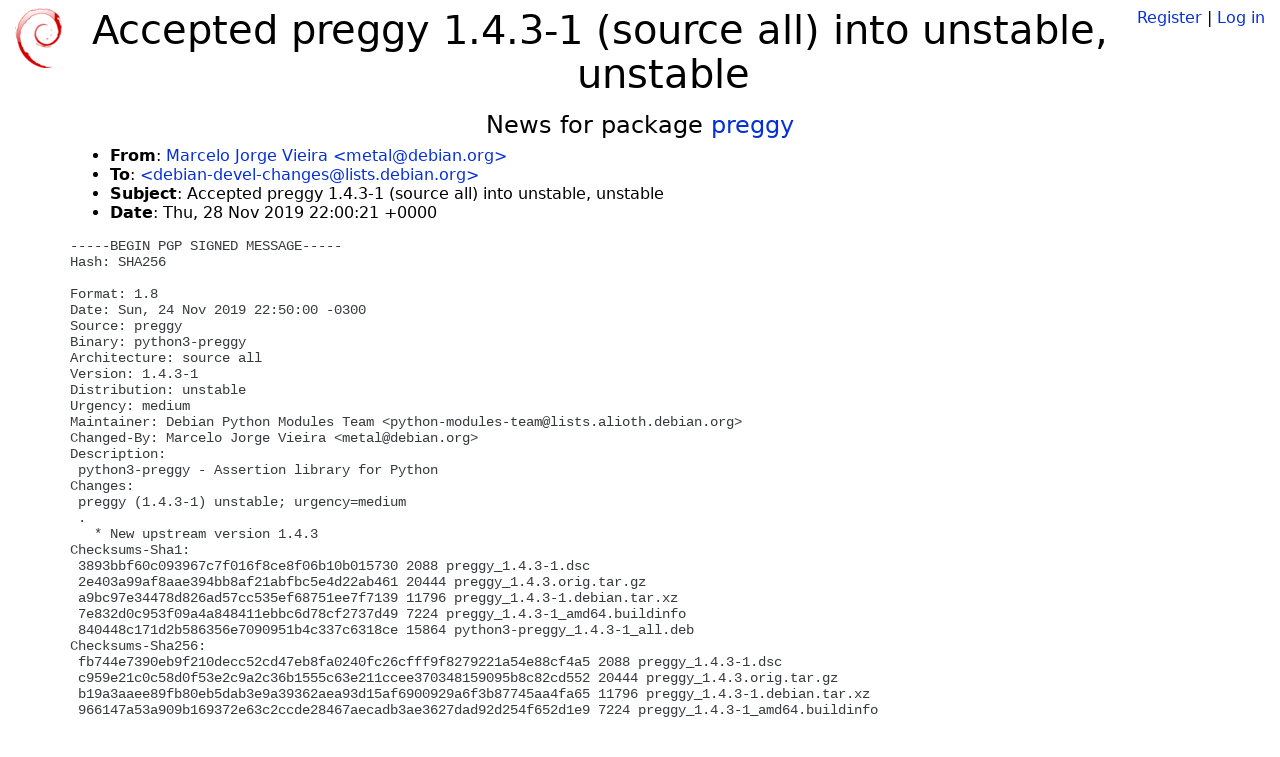

--- FILE ---
content_type: text/html; charset=utf-8
request_url: https://tracker.debian.org/news/1083214/accepted-preggy-143-1-source-all-into-unstable-unstable/
body_size: 2735
content:

<!DOCTYPE html>
<html>
    <head>
        <meta charset="utf-8">
        <title>Debian Package Tracker</title>
        <meta name="viewport" content="width=device-width, initial-scale=1, shrink-to-fit=no">
	<meta http-equiv="x-ua-compatible" content="ie=edge">
        <link href="/static/css/bootstrap.min.css" rel="stylesheet" media="screen">
        <link href="/static/css/octicons.css" rel="stylesheet" media="screen">
        <link href="/static/css/style.css" rel="stylesheet" media="screen">
        <link type="application/opensearchdescription+xml" title="Debian Package Tracker Search" rel="search" href="/search.xml"/>
        

        
        
    </head>
    <body>
        
        <header class="page-header">
            <div class="container-fluid">
                
		<div class="row">
		<div class="col-xs-12 text-xs-center">
		    <div class="pull-xs-left">
<a href="/"><img src="/static/img/logo.png" alt="Debian Package Tracker" title="Visit the main page" ></a>
</div>
		    <div class="pull-xs-right">
		    
		    
    <span><a id="account-register" href="/accounts/register/">Register</a></span>
    <span>|</span>
    <span><a id="account-login" href="/accounts/login/">Log in</a></span>


		    
		    </div>
		    
    <h1>Accepted preggy 1.4.3-1 (source all) into unstable, unstable</h1>

		</div>
		</div>
                
            </div>
        </header>
        

	
        <div class="container">
            
<h4 class="text-xs-center">News for package <a href="/pkg/preggy">preggy</a></h4>
<div class="row">
    
    <ul class="email-news-headers">

<li><b>From</b>: 
    
        
            
            <a href="mailto:metal@debian.org" target="_blank">Marcelo Jorge Vieira &lt;metal@debian.org&gt;</a>
        
    
</li>

<li><b>To</b>: 
    
        
            
            <a href="mailto:debian-devel-changes@lists.debian.org" target="_blank"> &lt;debian-devel-changes@lists.debian.org&gt;</a>
        
    
</li>

<li><b>Subject</b>: 
    
        Accepted preggy 1.4.3-1 (source all) into unstable, unstable
    
</li>

<li><b>Date</b>: 
    
        Thu, 28 Nov 2019 22:00:21 +0000
    
</li>


</ul>

<div class="email-news-body">
	<pre>-----BEGIN PGP SIGNED MESSAGE-----
Hash: SHA256

Format: 1.8
Date: Sun, 24 Nov 2019 22:50:00 -0300
Source: preggy
Binary: python3-preggy
Architecture: source all
Version: 1.4.3-1
Distribution: unstable
Urgency: medium
Maintainer: Debian Python Modules Team &lt;python-modules-team@lists.alioth.debian.org&gt;
Changed-By: Marcelo Jorge Vieira &lt;metal@debian.org&gt;
Description:
 python3-preggy - Assertion library for Python
Changes:
 preggy (1.4.3-1) unstable; urgency=medium
 .
   * New upstream version 1.4.3
Checksums-Sha1:
 3893bbf60c093967c7f016f8ce8f06b10b015730 2088 preggy_1.4.3-1.dsc
 2e403a99af8aae394bb8af21abfbc5e4d22ab461 20444 preggy_1.4.3.orig.tar.gz
 a9bc97e34478d826ad57cc535ef68751ee7f7139 11796 preggy_1.4.3-1.debian.tar.xz
 7e832d0c953f09a4a848411ebbc6d78cf2737d49 7224 preggy_1.4.3-1_amd64.buildinfo
 840448c171d2b586356e7090951b4c337c6318ce 15864 python3-preggy_1.4.3-1_all.deb
Checksums-Sha256:
 fb744e7390eb9f210decc52cd47eb8fa0240fc26cfff9f8279221a54e88cf4a5 2088 preggy_1.4.3-1.dsc
 c959e21c0c58d0f53e2c9a2c36b1555c63e211ccee370348159095b8c82cd552 20444 preggy_1.4.3.orig.tar.gz
 b19a3aaee89fb80eb5dab3e9a39362aea93d15af6900929a6f3b87745aa4fa65 11796 preggy_1.4.3-1.debian.tar.xz
 966147a53a909b169372e63c2ccde28467aecadb3ae3627dad92d254f652d1e9 7224 preggy_1.4.3-1_amd64.buildinfo
 3a806b0f12a269bea23c6c852e2ff1ba8157340fa7814a29cf48c497673f443f 15864 python3-preggy_1.4.3-1_all.deb
Files:
 6f6924aebc36b54cf10d1e617777d32e 2088 python optional preggy_1.4.3-1.dsc
 b2665b950afad2fbc4ffbd59005d4817 20444 python optional preggy_1.4.3.orig.tar.gz
 aa04cb5cb93f9241006ea3812b21f699 11796 python optional preggy_1.4.3-1.debian.tar.xz
 665a43e2511364855c2d6e7113265d05 7224 python optional preggy_1.4.3-1_amd64.buildinfo
 1b30b13a1ff5e767a313033a00e493b5 15864 python optional python3-preggy_1.4.3-1_all.deb

-----BEGIN PGP SIGNATURE-----

iQJFBAEBCAAvFiEEX659A8zSLhyNqcUJW5JO4xAFXNMFAl3bM38RHG1ldGFsQGRl
Ymlhbi5vcmcACgkQW5JO4xAFXNMBMA//RlrtNMVZT1eMJPRrebO6WlvLLExKXQBR
KwRfMvEeAsIZTqjbPsqAvnCmcJirQ+uXpUDEleDaCIzYg+YZnuWw5HAA+N765aHf
T86ByF1boeG1ynmWSzRHSS7QShzYmnigJOSz73rWm3bNyxXu8aGTdLhFTPPcqDcd
xTriWFGfewoKDnBGFxNQsOqBxa9wKqQS1GZJcACYhGot4nLX7hC0mLm6nQpdGdJg
vzVuoh83m6KO3TclOtYNnybe3gNbEp9uS07RKBf1AQBPpPFcU86OmEgEzbUQa4Xu
86j8Yu9Z9RGFRLA4/GkhVZcjqwDt/2cqdgcY/mW+mVVeL/O9QbTGVlUa139WvN0x
Al/YxDqI6cZQ1gOBlILH5YdI63/nxHfsd4Wn77UoHCi6Y2hWWVDdoxkrzYf7TpO5
fmzCpVSC1I+kS4R+DElfAqPxMy0t/kk+EeZ5e/EkgZe9YC+u0AW6Q+KvlNRYAwoQ
zbeenIUo+Qbn/foHjjMZNxxcDekZxI0eiJ25RVKBxuPkIe/PWkQWrNR2g0uy8zrj
MGwjkNzun+g33lSL6OeMM/CJ46pwgEwTT6x4UutszTSHHRW6M/RCREjgpfnN1qoj
FCMkVIeo7KEvstXRd3c1uNmnc+iWfKSs+F8F/GAFvfHDJPEDGoxvMNGGzprF16SK
5iQ6MLORPoI=
=htaz
-----END PGP SIGNATURE-----

</pre>
</div>

    
</div>

        </div>
	

        <footer id="footer" class="footer">
            <hr>
            <div class="container-fluid">
                <div class="text-xs-center p-b-1">
                    
                                        <div id="footer-title"><a href="https://www.debian.org">Debian</a> Package Tracker — <a href="https://deb.li/DTAuthors">Copyright</a> 2013-2025 The Distro Tracker Developers</div>
                    <div id="footer-bugs">
			Report problems to the <a href="https://bugs.debian.org/tracker.debian.org">tracker.debian.org pseudo-package</a> in the <a href="https://bugs.debian.org">Debian <acronym title="Bug Tracking System">BTS</acronym></a>.
		    </div>
                    <div id="footer-help">
                        <a href="https://qa.pages.debian.net/distro-tracker/">Documentation</a> —
                        <a href="https://salsa.debian.org/qa/distro-tracker/issues">Bugs</a> —
                        <a href="https://salsa.debian.org/qa/distro-tracker">Git Repository</a> —
                        <a href="https://qa.pages.debian.net/distro-tracker/contributing.html">Contributing</a>
                    </div>

                    
                </div>
            </div>
        </footer>

        <script src="/static/js/jquery.min.js"></script>
        <script src="/static/js/jquery.cookie.js"></script>
        <script src="/static/js/tether.min.js"></script>
        <script src="/static/js/popper.min.js"></script>
        <script src="/static/js/bootstrap.min.js"></script>
        <script src="/static/js/typeahead.bundle.min.js"></script>
        <script src="/static/js/main.js"></script>
        
    </body>
</html>
